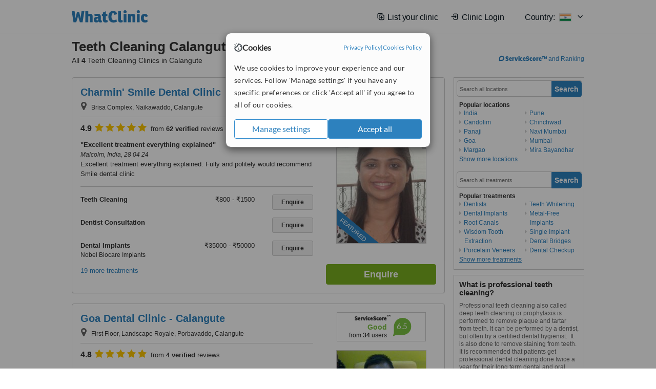

--- FILE ---
content_type: text/html; charset=utf-8
request_url: https://www.whatclinic.com/dentists/india/calangute/teeth-cleaning
body_size: 14805
content:
 <!DOCTYPE html> <html prefix="og: http://ogp.me/ns# fb: http://www.facebook.com/2008/fbml" lang="en" xml:lang="en"> <head><title>
	Teeth Cleaning in Calangute, India • Check Prices & Reviews
</title><link rel="image_src" href="/images/general/whatclinic_image.png" /><link rel="canonical" href="https://www.whatclinic.com/dentists/india/calangute/teeth-cleaning" />   <meta name="robots" content="index, follow" /> <script src="https://cdn.whatclinic.com/static/dist/js/16fe5323.js"></script> <script>

  var WCC=WCC||{};
  WCC.Map={APIKey:"AIzaSyDQRq6E1nn3MGVaKN7MI37HDHIQqeH2s7Y"};
  WCC.BuildID = "a462"
  WCC.UATrackingID='UA-1196418-4';
  WCC.GoogleTagManager4ContainerId='GTM-5Z7BCDP';
  
  WCC.PinterestTrackingID='2613079822334';
  WCC.BingTrackingID='4020155';

  
    
    WCC.track=WCC.track||{};
    WCC.track.pageType='Paid Search Treatment';
    WCC.track.classification='1:3:1:3';
    
    WCC.track.eComSource='91-2-140-11495-384-0';
    WCC.track.product='lowvalue-core';
    WCC.track.extraParams='&product=lowvalue-core&pagecontent=1-3-1-3';

  
    
</script><link href="https://cdn.whatclinic.com/favicon.ico" rel="shortcut icon" type="image/x-icon" /> <link href="https://cdn.whatclinic.com/apple-touch-icon.png" rel="apple-touch-icon" /> <meta name="twitter:card" content="summary"/> <meta name="viewport" content="width=device-width, initial-scale=1"> <meta name="twitter:site" content="@WhatClinic"/> <meta name="twitter:title" content="Teeth Cleaning in Calangute, India • Check Prices & Reviews"/> <link rel="stylesheet" type="text/css" href="https://cdn.whatclinic.com/static/dist/css/cf054de9.css" /><link rel="preload" href="/css/bootstrap.min.css" as="style"> <link rel="preload" href="/static/latest/vendor/font-awesome-4.4.0/css/font-awesome.min.css" as="style"> <link rel="preconnect" href="https://www.google-analytics.com"> <link rel="preconnect" href="https://connect.facebook.net"> <link rel="preconnect" href="https://p.typekit.net"> <link rel="preconnect" href="https://www.facebook.com"> <link rel="preconnect" href="https://ct.pinterest.com"> <link rel="preload" href="https://use.typekit.net/qhi0iya.css" as="style"/> <link rel="stylesheet" href="https://use.typekit.net/qhi0iya.css"/> <meta property='fb:admins' content='587106975'/>  
                    <meta property='fb:app_id' content='249089818436208'/> 
                    <meta property='og:type' content='website'/>
                    <meta property='og:locale' content='en_GB' />
                    <meta property='og:site_name' content='WhatClinic.com' />
                    <meta property='og:url' content='https://www.whatclinic.com/dentists/india/calangute/teeth-cleaning' />
                    <meta property='og:image' content='https://cdn.whatclinic.com/static/latest/images/logo/facebook_thumbnail_small.jpg' /> <meta name="title" content="Teeth Cleaning in Calangute, India • Check Prices &amp; Reviews" /><meta content="Teeth Cleaning in Calangute, India • Check Prices &amp; Reviews" property="og:title" /><meta name="description" content="Teeth Cleaning prices from ₹498 - Enquire for a fast quote ★ Choose from 4 Teeth Cleaning Clinics in Calangute with 66 verified patient reviews." /><meta content="Teeth Cleaning prices from ₹498 - Enquire for a fast quote ★ Choose from 4 Teeth Cleaning Clinics in Calangute with 66 verified patient reviews." property="og:description" /><meta name="twitter:description" content="Teeth Cleaning prices from ₹498 - Enquire for a fast quote ★ Choose from 4 Teeth Cleaning Clinics in Calangute with 66 verified patient reviews." />   </head> <body id="ctl00_ctl00_body" class=" ">  <link rel="stylesheet" href="https://cdn.jsdelivr.net/npm/@tabler/icons-webfont@3.35/dist/tabler-icons.min.css"/>  <div id="cookiesPopup" style="display: none"> <div class="modal-content"> <div id="cookiesInfo" class="cookies-container"> <div class="cookies-header"> <div class="cookies-title"> <img class="cookies-title-icon" src="https://assets-global.website-files.com/60d5b414a72594e0e4692683/62c4143781f8ed4973510582_icon-cookie.svg" loading="lazy" alt=""> <div class="cookies-title-text">Cookies</div> </div> <div class="cookies-policies"> <a href="/privacy-policy?disableCookieConsentPopup=true" rel="nofollow" target="_blank"target="_blank"> Privacy Policy </a> | <a href="/cookies-policy?disableCookieConsentPopup=true" rel="nofollow" target="_blank"> Cookies Policy </a> </div> </div> <div class="cookies-content"> <span>We use cookies to improve your experience and our services. Follow 'Manage settings' if you have any specific preferences or click 'Accept all' if you agree to all of our cookies.</span> </div> <div class="cookies-buttons"> <button class="btn btn-secondary" type="button" onclick="cookiesSeeMore()">Manage settings</button> <button class="btn btn-cookies-consent-submit btn-primary" type="button" onclick="cookiesAcceptAll()">Accept all</button> </div> </div> <div id="cookiesSeeMore" class="cookies-container" style="display: none"> <div class="cookies-header"> <div class="cookies-title"> <img class="cookies-title-icon" src="https://assets-global.website-files.com/60d5b414a72594e0e4692683/62c4143781f8ed4973510582_icon-cookie.svg" loading="lazy" alt=""> <div class="cookies-title-text">Cookie settings</div> </div> <div class="cookies-policies"> <a href="/privacy-policy?disableCookieConsentPopup=true" rel="nofollow" target="_blank"target="_blank"> Privacy Policy </a> | <a href="/cookies-policy?disableCookieConsentPopup=true" rel="nofollow" target="_blank"> Cookies Policy </a> </div> </div> <div class="cookies-content"> <span>Please select the cookies that you accept:</span> <div class="cookie-type-container"> <div class="toggle" disabled> <label class="toggle-label" for="toggleEssentialCookies">Essential cookies</label> <input disabled checked type="checkbox" id="toggleEssentialCookies"/><label class="toggle-checkbox" for="toggleEssentialCookies"></label> </div> <label for="toggleEssentialCookies" class="cookie-type-description">They are necessary to run our site.</label> </div> <div class="cookie-type-container"> <div class="toggle"> <label class="toggle-label" for="toggleFunctionalityCookies">Functional cookies</label> <input type="checkbox" id="toggleFunctionalityCookies"/><label class="toggle-checkbox" for="toggleFunctionalityCookies"></label> </div> <label for="toggleFunctionalityCookies" class="cookie-type-description">They are used to enhance user experience by providing additional features.</label> </div> <div class="cookie-type-container"> <div class="toggle"> <label class="toggle-label" for="toggleMarketingCookies">Analytics & Marketing cookies</label> <input type="checkbox" id="toggleMarketingCookies"/><label class="toggle-checkbox" for="toggleMarketingCookies"></label> </div> <label for="toggleMarketingCookies" class="cookie-type-description">They allow us to monitor and optimise our site and deliver a better ad experience.</label> </div> <div class="cookie-type-container"> <div class="toggle"> <label class="toggle-label" for="toggleAdPersonalisationCookies">Ad Personalisation cookies</label> <input type="checkbox" id="toggleAdPersonalisationCookies"/><label class="toggle-checkbox" for="toggleAdPersonalisationCookies"></label> </div> <label for="toggleAdPersonalisationCookies" class="cookie-type-description">They allow us to personalize user experience online and display better-targeted ads.</label> </div> </div> <div class="cookies-buttons"> <button class="btn btn-cookies-consent-submit btn-secondary" type="button" onclick="cookiesAcceptAll()">Accept all</button> <button class="btn btn-cookies-consent-submit btn-primary" type="button" onclick="cookiesConfirmSelected()">Save preferences</button> </div> </div> </div> </div> <header data-role="none" class="navbar navbar-static-top desktop"> <div data-role="none" class="container" role="navigation"> <div class="navbar-container">  <a class="navbar-brand"  href="/" onclick="WCC.trackGeneralClick('PageHeaderNavHome')" > <img class="logo" title="WhatClinic" src="/static/latest/images/logo/whatclinic-logo.svg" alt="WhatClinic logo"/> </a>  <button data-role="none" type="button" class="navbar-toggle" data-toggle="collapse" data-target=".navbar-collapse" onclick="WCC.trackEvent('ExpandableContent','TopLeftMenu','Mobile')"> <span class="sr-only">Toggle navigation</span> <i class="ti ti-menu show"></i> <i class="ti ti-x close"></i> </button>  </div> <div class="navbar-collapse collapse navbar-right"> <ul class="nav navbar-nav"> <li><a class="navbar-text link link-with-icon" onclick="WCC.go('/sign-up/newclinic.aspx','Signup','1S', 'Header-internal')"><i class="ti ti-copy-plus"></i>List your clinic</a></li> <li><a class="navbar-text link link-with-icon" onclick="WCC.go('/accountmanagement/login.aspx')"><i class="ti ti-login-2"></i>Clinic Login</a></li> <li class="dropdown nocss-country-selector link-country-selector" data-current-language="en-gb"> <a href="#" class="navbar-text dropdown-toggle country-selector-menu" data-toggle="dropdown"> <span>Country: </span> <img src="https://cdn.whatclinic.com/static/latest/images/countries/flags/medium/in.png" alt="country flag"/> <i class="ti ti-chevron-down"></i> </a> <ul class="dropdown-menu country-selector-list" role="menu"> </ul> </li> </ul> </div> </div> </header> <form method="post" action="./browseproviders.aspx?cid=91&amp;rid=2&amp;dcid=140&amp;pid=384&amp;location=11495" id="aspnetForm">
<div class="aspNetHidden">
<input type="hidden" name="__VIEWSTATE" id="__VIEWSTATE" value="/5xhddCy5Iin0BntqSBJYC+346ee9Sj9RFQosqQ7BEGfb7wEEMULEQRy8zes6ERwUbAXjRXuSg8RuIvV3CIvbxukmdvA4utungXQVe07O2uc9Eh8" />
</div>


<script type="text/javascript">
//<![CDATA[
var wccLocalisationText = wccLocalisationText || {}; wccLocalisationText.searchFilter = wccLocalisationText.searchFilter || {}; wccLocalisationText.searchFilter.alertPleaseSpecifyTreatment = "Please enter a treatment or specialisation or clinic name you want to find."; wccLocalisationText.searchFilter.alertSpecifyLocation = "Please specify a location or country to search in"; wccLocalisationText.searchFilter.labelForStaffSearch = "Search for staff or clinic -"; wccLocalisationText.searchFilter.linkShowMoreLocations = "Show more locations"; wccLocalisationText.searchFilter.linkShowMoreTreatments = "Show more treatments"; wccLocalisationText.searchFilter.screenLoadingMessageSearching = "Searching..."; var wccLocalisationText = wccLocalisationText || {}; wccLocalisationText.providersList = wccLocalisationText.providersList || {}; wccLocalisationText.providersList.linkReadMore = "read more"; var wccLocalisationText = wccLocalisationText || {}; wccLocalisationText.globalFunctions = wccLocalisationText.globalFunctions || {}; wccLocalisationText.globalFunctions.screenLoadingMessageUpdatingResults = "Updating results..."; var wccLocalisationText = wccLocalisationText || {}; wccLocalisationText.navMap = wccLocalisationText.navMap || {}; wccLocalisationText.navMap.buttonEnquire = "Enquire"; wccLocalisationText.navMap.linkHardReviewsUrl = "/reviews"; var wccLocalisationText = wccLocalisationText || {}; wccLocalisationText.search = wccLocalisationText.search || {}; wccLocalisationText.search.contentTurnMobileDeviceForBetterView = "Turn your device sideways <br/>for a better view"; wccLocalisationText.search.linkReadMore = "Read More"; var wccLocalisationText = wccLocalisationText || {}; wccLocalisationText.thickbox = wccLocalisationText.thickbox || {}; wccLocalisationText.thickbox.popupCloseContent = "or Esc Key"; wccLocalisationText.thickbox.popupCloseTitle = "Close"; var strQueryString = "cid=91&rid=2&dcid=140&pid=384&location=11495&page=0";var wcGoogleMapLanguage = "";var wccLocalisationText = wccLocalisationText || {}; wccLocalisationText.sharedControlsHeader = wccLocalisationText.sharedControlsHeader || {}; wccLocalisationText.sharedControlsHeader.linkLogout = "Clear your session data"; wccLocalisationText.sharedControlsHeader.linkYourAccount = "Your Account"; var wccLocalisationText = wccLocalisationText || {}; wccLocalisationText.searchFilter = wccLocalisationText.searchFilter || {}; wccLocalisationText.searchFilter.alertPleaseSpecifyTreatment = "Please enter a treatment or specialisation or clinic name you want to find."; wccLocalisationText.searchFilter.alertSpecifyLocation = "Please specify a location or country to search in"; wccLocalisationText.searchFilter.labelForStaffSearch = "Search for staff or clinic -"; wccLocalisationText.searchFilter.linkShowMoreLocations = "Show more locations"; wccLocalisationText.searchFilter.linkShowMoreTreatments = "Show more treatments"; wccLocalisationText.searchFilter.screenLoadingMessageSearching = "Searching..."; var wccLocalisationText = wccLocalisationText || {}; wccLocalisationText.searchMobile = wccLocalisationText.searchMobile || {}; wccLocalisationText.searchMobile.hide = "hide"; wccLocalisationText.searchMobile.readMore = "read more"; //]]>
</script>

<div class="aspNetHidden">

	<input type="hidden" name="__VIEWSTATEGENERATOR" id="__VIEWSTATEGENERATOR" value="38DFEBA2" />
</div> <div id="container"> <div id="content" >  <div class="cache_time" style="display: none;"> Page cached at 2026/01/20 09:37:44 </div>  <div class="Header_providers_list"> <h1 id="ctl00_ctl00_PageContent_h1Text" class="" property="name">Teeth Cleaning Calangute</h1> <h2 id="ctl00_ctl00_PageContent_h2Text" class="" property="description">All <b>4</b> Teeth Cleaning Clinics in Calangute</h2>  </div> <div id="ctl00_ctl00_PageContent_adsDiv" class="Providers_overview_ads">
	  <a href="/popuprankings.aspx?&TB_iframe=true&height=600&width=800&showhead=true" rel="nofollow" class="thickbox nocss-ranking-popup" onclick=" WCC.trackGeneralClick('HowWeRank'); "><div class='service-score-text-logo'><span class='icon-bubble'></span><span class='text-logo-title'> ServiceScore™</span></div> and Ranking</a>  <div class="cache_time">Filters cached at 2026/01/20 09:37:44</div> <div class="NavBar">  <div id="navFilterLocation"> <div class="search_input_border"> <input type="button" value="Search" onclick="wcc_LocationSearch()" title="Search"/> <input type="text" id="country_inputbox" placeholder="Search all locations" name="country" maxlength="100" autocomplete="off" data-default="Search all locations" title="Location: Search all locations"/><input type="hidden" id="country_hidden" name="country_ID" data-ori="india/calangute" value="india/calangute"/> </div> <div class="linklist"> <h5>Popular locations</h5> <div><a title="Dentists in India" href="/dentists/india/teeth-cleaning" ><span class="fa fa-caret-right"></span>India</a><a title="Dentists in Candolim" href="/dentists/india/candolim/teeth-cleaning" ><span class="fa fa-caret-right"></span>Candolim</a><a title="Dentists in Panaji" href="/dentists/india/panaji/teeth-cleaning" ><span class="fa fa-caret-right"></span>Panaji</a><a title="Dentists in Goa" href="/dentists/india/goa/teeth-cleaning" ><span class="fa fa-caret-right"></span>Goa</a><a title="Dentists in Margao" href="/dentists/india/margao/teeth-cleaning" ><span class="fa fa-caret-right"></span>Margao</a><a title="Dentists in Pune" href="/dentists/india/pune/teeth-cleaning" ><span class="fa fa-caret-right"></span>Pune</a><a title="Dentists in Chinchwad" href="/dentists/india/chinchwad/teeth-cleaning" ><span class="fa fa-caret-right"></span>Chinchwad</a><a title="Dentists in Navi Mumbai" href="/dentists/india/navi-mumbai/teeth-cleaning" ><span class="fa fa-caret-right"></span>Navi Mumbai</a><a title="Dentists in Mumbai" href="/dentists/india/mumbai/teeth-cleaning" ><span class="fa fa-caret-right"></span>Mumbai</a><a title="Dentists in Mira Bayandhar" href="/dentists/india/mira-bayandhar/teeth-cleaning" ><span class="fa fa-caret-right"></span>Mira Bayandhar</a><a title="Dentists in Maharashtra" href="/dentists/india/maharashtra/teeth-cleaning" ><span class="fa fa-caret-right"></span>Maharashtra</a><a title="Dentists in Nashik" href="/dentists/india/nashik/teeth-cleaning" ><span class="fa fa-caret-right"></span>Nashik</a><a title="Dentists in Bangalore" href="/dentists/india/bangalore/teeth-cleaning" ><span class="fa fa-caret-right"></span>Bangalore</a><a title="Dentists in Calicut" href="/dentists/india/calicut/teeth-cleaning" ><span class="fa fa-caret-right"></span>Calicut</a><a title="Dentists in Hyderabad" href="/dentists/india/hyderabad/teeth-cleaning" ><span class="fa fa-caret-right"></span>Hyderabad</a><a title="Dentists in Secunderabad" href="/dentists/india/secunderabad/teeth-cleaning" ><span class="fa fa-caret-right"></span>Secunderabad</a><a title="Dentists in Coimbatore" href="/dentists/india/coimbatore/teeth-cleaning" ><span class="fa fa-caret-right"></span>Coimbatore</a><a title="Dentists in Kerala" href="/dentists/india/kerala/teeth-cleaning" ><span class="fa fa-caret-right"></span>Kerala</a><a title="Dentists in Surat" href="/dentists/india/surat/teeth-cleaning" ><span class="fa fa-caret-right"></span>Surat</a><a title="Dentists in Kochi" href="/dentists/india/kochi/teeth-cleaning" ><span class="fa fa-caret-right"></span>Kochi</a><a title="Dentists in Tamil Nadu" href="/dentists/india/tamil-nadu/teeth-cleaning" ><span class="fa fa-caret-right"></span>Tamil Nadu</a><a title="Dentists in Chennai" href="/dentists/india/chennai/teeth-cleaning" ><span class="fa fa-caret-right"></span>Chennai</a><a title="Dentists in Vadodara" href="/dentists/india/vadodara/teeth-cleaning" ><span class="fa fa-caret-right"></span>Vadodara</a><a title="Dentists in Madurai" href="/dentists/india/madurai/teeth-cleaning" ><span class="fa fa-caret-right"></span>Madurai</a><a title="Dentists in Thanjavur" href="/dentists/india/thanjavur/teeth-cleaning" ><span class="fa fa-caret-right"></span>Thanjavur</a><a title="Dentists in Gujarat" href="/dentists/india/gujarat/teeth-cleaning" ><span class="fa fa-caret-right"></span>Gujarat</a><a title="Dentists in Rajkot" href="/dentists/india/rajkot/teeth-cleaning" ><span class="fa fa-caret-right"></span>Rajkot</a><a title="Dentists in Indore" href="/dentists/india/indore/teeth-cleaning" ><span class="fa fa-caret-right"></span>Indore</a><a title="Dentists in Nagpur" href="/dentists/india/nagpur/teeth-cleaning" ><span class="fa fa-caret-right"></span>Nagpur</a><a title="Dentists in Ahemdabad" href="/dentists/india/ahemdabad/teeth-cleaning" ><span class="fa fa-caret-right"></span>Ahemdabad</a><a title="Dentists in Ahmedabad" href="/dentists/india/ahmedabad/teeth-cleaning" ><span class="fa fa-caret-right"></span>Ahmedabad</a><a title="Dentists in Trivandrum" href="/dentists/india/trivandrum/teeth-cleaning" ><span class="fa fa-caret-right"></span>Trivandrum</a><a title="Dentists in Jamnagar" href="/dentists/india/jamnagar/teeth-cleaning" ><span class="fa fa-caret-right"></span>Jamnagar</a><a title="Dentists in Bhopal" href="/dentists/india/bhopal/teeth-cleaning" ><span class="fa fa-caret-right"></span>Bhopal</a><a title="Dentists in Raipur" href="/dentists/india/raipur/teeth-cleaning" ><span class="fa fa-caret-right"></span>Raipur</a><a title="Dentists in Jaipur" href="/dentists/india/jaipur/teeth-cleaning" ><span class="fa fa-caret-right"></span>Jaipur</a><a title="Dentists in Agra" href="/dentists/india/agra/teeth-cleaning" ><span class="fa fa-caret-right"></span>Agra</a><a title="Dentists in Bhubaneshwar" href="/dentists/india/bhubaneshwar/teeth-cleaning" ><span class="fa fa-caret-right"></span>Bhubaneshwar</a><a title="Dentists in Allahabad" href="/dentists/india/allahabad/teeth-cleaning" ><span class="fa fa-caret-right"></span>Allahabad</a><a title="Dentists in Varanasi" href="/dentists/india/varanasi/teeth-cleaning" ><span class="fa fa-caret-right"></span>Varanasi</a><a title="Dentists in Lucknow" href="/dentists/india/lucknow/teeth-cleaning" ><span class="fa fa-caret-right"></span>Lucknow</a><a title="Dentists in Gurgaon" href="/dentists/india/gurgaon/teeth-cleaning" ><span class="fa fa-caret-right"></span>Gurgaon</a><a title="Dentists in Faridabad" href="/dentists/india/faridabad/teeth-cleaning" ><span class="fa fa-caret-right"></span>Faridabad</a><a title="Dentists in Greater Noida" href="/dentists/india/greater-noida/teeth-cleaning" ><span class="fa fa-caret-right"></span>Greater Noida</a><a title="Dentists in Ranchi" href="/dentists/india/ranchi/teeth-cleaning" ><span class="fa fa-caret-right"></span>Ranchi</a><a title="Dentists in Noida" href="/dentists/india/noida/teeth-cleaning" ><span class="fa fa-caret-right"></span>Noida</a><a title="Dentists in New Delhi" href="/dentists/india/new-delhi/teeth-cleaning" ><span class="fa fa-caret-right"></span>New Delhi</a><a title="Dentists in Ghaziabad" href="/dentists/india/ghaziabad/teeth-cleaning" ><span class="fa fa-caret-right"></span>Ghaziabad</a><a title="Dentists in Hisar" href="/dentists/india/hisar/teeth-cleaning" ><span class="fa fa-caret-right"></span>Hisar</a><a title="Dentists in Patna" href="/dentists/india/patna/teeth-cleaning" ><span class="fa fa-caret-right"></span>Patna</a><a title="Dentists in Bihar" href="/dentists/india/bihar/teeth-cleaning" ><span class="fa fa-caret-right"></span>Bihar</a><a title="Dentists in Mohali" href="/dentists/india/mohali/teeth-cleaning" ><span class="fa fa-caret-right"></span>Mohali</a><a title="Dentists in Punjab" href="/dentists/india/punjab/teeth-cleaning" ><span class="fa fa-caret-right"></span>Punjab</a><a title="Dentists in Panchkula" href="/dentists/india/panchkula/teeth-cleaning" ><span class="fa fa-caret-right"></span>Panchkula</a><a title="Dentists in Chandigarh" href="/dentists/india/chandigarh/teeth-cleaning" ><span class="fa fa-caret-right"></span>Chandigarh</a><a title="Dentists in Sonarpur" href="/dentists/india/sonarpur/teeth-cleaning" ><span class="fa fa-caret-right"></span>Sonarpur</a><a title="Dentists in Kolkata" href="/dentists/india/kolkata/teeth-cleaning" ><span class="fa fa-caret-right"></span>Kolkata</a><a title="Dentists in Ludhiana" href="/dentists/india/ludhiana/teeth-cleaning" ><span class="fa fa-caret-right"></span>Ludhiana</a></div> </div> </div> <div id="navFilterTreatment"> <h4 class="refine">Looking for a different clinic?</h4> <div class="search_input_border"> <input type="button" value="Search" onclick="wcc_TreatmentSearch()" title="Search"/> <input type="text" id="treatment_inputbox" placeholder="Search all treatments" name="treatment" maxlength="100" autocomplete="off" data-default="Search all treatments" title="Treatment: Search all treatments"/><input type="hidden" id="treatment_hidden" name="treatment_ID" data-ori="dentists|teeth-cleaning" value="dentists|teeth-cleaning"/> </div> <div class="linklist"> <h5>Popular treatments</h5><div><a title="Show all clinic types in Calangute" href="/dentists/india/calangute" ><span class="fa fa-caret-right"></span>Dentists</a><a title="Dental Implants in Calangute" href="/dentists/india/calangute/implants" ><span class="fa fa-caret-right"></span>Dental Implants</a><a title="Root Canals in Calangute" href="/dentists/india/calangute/root-canals" ><span class="fa fa-caret-right"></span>Root Canals</a><a title="Wisdom Tooth Extraction in Calangute" href="/dentists/india/calangute/wisdom-teeth-extraction" ><span class="fa fa-caret-right"></span>Wisdom Tooth Extraction</a><a title="Porcelain Veneers in Calangute" href="/dentists/india/calangute/porcelain-veneers" ><span class="fa fa-caret-right"></span>Porcelain Veneers</a><a title="Teeth Whitening in Calangute" href="/dentists/india/calangute/teeth-whitening" ><span class="fa fa-caret-right"></span>Teeth Whitening</a><a title="Metal-Free Implants in Calangute" href="/dentists/india/calangute/metal-free-implants" ><span class="fa fa-caret-right"></span>Metal-Free Implants</a><a title="Single Implant in Calangute" href="/dentists/india/calangute/single-implant" ><span class="fa fa-caret-right"></span>Single Implant</a><a title="Dental Bridges in Calangute" href="/dentists/india/calangute/dental-bridges" ><span class="fa fa-caret-right"></span>Dental Bridges</a><a title="Dental Checkup in Calangute" href="/dentists/india/calangute/dental-checkup" ><span class="fa fa-caret-right"></span>Dental Checkup</a><a title="Full Dentures in Calangute" href="/dentists/india/calangute/full-dentures" ><span class="fa fa-caret-right"></span>Full Dentures</a><a title="Periodontist Consultation in Calangute" href="/dentists/india/calangute/periodontists" ><span class="fa fa-caret-right"></span>Periodontist Consultation</a><a title="Family Dentist Consultation in Calangute" href="/dentists/india/calangute/family-dentists" ><span class="fa fa-caret-right"></span>Family Dentist Consultation</a><a title="Overdentures in Calangute" href="/dentists/india/calangute/overdentures" ><span class="fa fa-caret-right"></span>Overdentures</a><a title="PFM Crown in Calangute" href="/dentists/india/calangute/pfm-crown" ><span class="fa fa-caret-right"></span>PFM Crown</a><a title="PFM Bridge in Calangute" href="/dentists/india/calangute/pfm-bridge" ><span class="fa fa-caret-right"></span>PFM Bridge</a><a title="Treatment of Dental Abscess in Calangute" href="/dentists/india/calangute/cyst-tumor-removal" ><span class="fa fa-caret-right"></span>Treatment of Dental Abscess</a><a title="Incisor Root Canal in Calangute" href="/dentists/india/calangute/incisor-root-canal" ><span class="fa fa-caret-right"></span>Incisor Root Canal</a><a title="Temporary Filling in Calangute" href="/dentists/india/calangute/temporary-filling" ><span class="fa fa-caret-right"></span>Temporary Filling</a><a title="Temporary Crown in Calangute" href="/dentists/india/calangute/temporary-crown" ><span class="fa fa-caret-right"></span>Temporary Crown</a><a title="Resin Crown in Calangute" href="/dentists/india/calangute/resin-crown" ><span class="fa fa-caret-right"></span>Resin Crown</a><a title="Composite Veneers in Calangute" href="/dentists/india/calangute/composite-veneers" ><span class="fa fa-caret-right"></span>Composite Veneers</a><a title="Surgical Extractions in Calangute" href="/dentists/india/calangute/surgical-extractions" ><span class="fa fa-caret-right"></span>Surgical Extractions</a><a title="Acrylic Dentures in Calangute" href="/dentists/india/calangute/acrylic-dentures" ><span class="fa fa-caret-right"></span>Acrylic Dentures</a><a title="Scaling and Root Planing in Calangute" href="/dentists/india/calangute/scaling-root-planing" ><span class="fa fa-caret-right"></span>Scaling and Root Planing</a><a title="Gingivitis Treatment in Calangute" href="/dentists/india/calangute/gingivitis" ><span class="fa fa-caret-right"></span>Gingivitis Treatment</a><a title="Porcelain Bridge in Calangute" href="/dentists/india/calangute/porcelain-bridge" ><span class="fa fa-caret-right"></span>Porcelain Bridge</a><a title="Dentures in Calangute" href="/dentists/india/calangute/dentures" ><span class="fa fa-caret-right"></span>Dentures</a><a title="Fillings in Calangute" href="/dentists/india/calangute/fillings" ><span class="fa fa-caret-right"></span>Fillings</a><a title="Immediate Implant Placement in Calangute" href="/dentists/india/calangute/immediate-implant" ><span class="fa fa-caret-right"></span>Immediate Implant Placement</a><a title="Extractions in Calangute" href="/dentists/india/calangute/extractions" ><span class="fa fa-caret-right"></span>Extractions</a><a title="Dental Crowns in Calangute" href="/dentists/india/calangute/dental-crowns" ><span class="fa fa-caret-right"></span>Dental Crowns</a><a title="Laser Teeth Whitening in Calangute" href="/dentists/india/calangute/laser-teeth-whitening" ><span class="fa fa-caret-right"></span>Laser Teeth Whitening</a><a title="Ultrasonic Scaling in Calangute" href="/dentists/india/calangute/ultrasonic-scaling" ><span class="fa fa-caret-right"></span>Ultrasonic Scaling</a><a title="Tooth Jewellery in Calangute" href="/dentists/india/calangute/tooth-jewellery" ><span class="fa fa-caret-right"></span>Tooth Jewellery</a><a title="Immediate Dentures in Calangute" href="/dentists/india/calangute/immediate-dentures" ><span class="fa fa-caret-right"></span>Immediate Dentures</a><a title="Dentures Adjustment in Calangute" href="/dentists/india/calangute/dentures-adjustment" ><span class="fa fa-caret-right"></span>Dentures Adjustment</a><a title="Implant Bridge in Calangute" href="/dentists/india/calangute/implant-bridge" ><span class="fa fa-caret-right"></span>Implant Bridge</a><a title="Home Whitening Kits in Calangute" href="/dentists/india/calangute/home-bleaching-kit" ><span class="fa fa-caret-right"></span>Home Whitening Kits</a><a title="Root Filling in Calangute" href="/dentists/india/calangute/root-filling" ><span class="fa fa-caret-right"></span>Root Filling</a><a title="Restoration of Implants in Calangute" href="/dentists/india/calangute/restoration-implants" ><span class="fa fa-caret-right"></span>Restoration of Implants</a><a title="Implant Dentist Consultation in Calangute" href="/dentists/india/calangute/implant-dentists" ><span class="fa fa-caret-right"></span>Implant Dentist Consultation</a><a title="Denturist Consultation in Calangute" href="/dentists/india/calangute/denturists" ><span class="fa fa-caret-right"></span>Denturist Consultation</a><a title="Restorative Dentist Consultation in Calangute" href="/dentists/india/calangute/restorative-dentists" ><span class="fa fa-caret-right"></span>Restorative Dentist Consultation</a><a title="Endodontist Consultation in Calangute" href="/dentists/india/calangute/endodontists" ><span class="fa fa-caret-right"></span>Endodontist Consultation</a><a title="Cosmetic Dentist Consultation in Calangute" href="/dentists/india/calangute/cosmetic-dentists" ><span class="fa fa-caret-right"></span>Cosmetic Dentist Consultation</a><a title="Flexible Partial Dentures in Calangute" href="/dentists/india/calangute/flexible-partial-dentures" ><span class="fa fa-caret-right"></span>Flexible Partial Dentures</a><a title="White Filling in Calangute" href="/dentists/india/calangute/white-filling" ><span class="fa fa-caret-right"></span>White Filling</a><a title="CAD/CAM Dental Restorations in Calangute" href="/dentists/india/calangute/cad-cam-dental-restorations" ><span class="fa fa-caret-right"></span>CAD/CAM Dental Restorations</a><a title="Permanent Crown in Calangute" href="/dentists/india/calangute/permanent-crown" ><span class="fa fa-caret-right"></span>Permanent Crown</a><a title="Zirconia Crown in Calangute" href="/dentists/india/calangute/zirconia-crown" ><span class="fa fa-caret-right"></span>Zirconia Crown</a><a title="Removable Partial Dentures in Calangute" href="/dentists/india/calangute/removable-partial-dentures" ><span class="fa fa-caret-right"></span>Removable Partial Dentures</a><a title="Gold Crown in Calangute" href="/dentists/india/calangute/gold-crown" ><span class="fa fa-caret-right"></span>Gold Crown</a><a title="Mini Implants in Calangute" href="/dentists/india/calangute/mini-implants" ><span class="fa fa-caret-right"></span>Mini Implants</a><a title="Veneers in Calangute" href="/dentists/india/calangute/veneers" ><span class="fa fa-caret-right"></span>Veneers</a><a title="Zoom! Teeth Whitening in Calangute" href="/dentists/india/calangute/zoom-teeth-whitening" ><span class="fa fa-caret-right"></span>Zoom! Teeth Whitening</a><a title="Porcelain Crown in Calangute" href="/dentists/india/calangute/porcelain-crown" ><span class="fa fa-caret-right"></span>Porcelain Crown</a><a title="Gum Surgery in Calangute" href="/dentists/india/calangute/gum-surgery" ><span class="fa fa-caret-right"></span>Gum Surgery</a><a title="Glass Ionomer Filling in Calangute" href="/dentists/india/calangute/glass-ionomer-filling" ><span class="fa fa-caret-right"></span>Glass Ionomer Filling</a></div> </div> </div> </div>   <div id="providersOverviewHolder">  <div id="SeoTreatmentText" class="providers_overview_section text_section_panel"> <h4>What is professional teeth cleaning?</h4>
<p>Professional teeth cleaning also called deep teeth cleaning or prophylaxis is performed to remove plaque and tartar from teeth. It can be performed by a dentist, but often by a certified dental hygienist. &nbsp;It is also done to remove staining from teeth. It is recommended that patients get professional dental cleaning done twice a year for their long term dental and oral health. Professional dental cleaning takes from 30 to 90 minutes, depending on the amount of work that needs to be done.</p>
<h4>Is professional teeth cleaning painful?</h4>
<p>Patients may experience pain and sensitivity during the teeth cleaning procedure. Hygienists may numb the gums of the patient before cleaning to make the procedure pain free. &nbsp;</p>
<h4>What is the recovery time after having teeth professionally cleaned?</h4>
<p>Patients who experience pain, sensitivity or bleeding after professional teeth cleaning usually recover within a few days.</p>
<h4>What are the types of professional teeth cleaning procedures?</h4>
<p>The types of professional dental cleaning include general dental cleaning, scaling and polishing, air abrasion, cleaning using ultrasonic scalers and laser assisted dental cleaning.</p>
<h4>What care is required after professional teeth cleaning?</h4>
<p>Patients should take any medications prescribed by the dentist correctly. They should rinse their mouths with warm salt water after every meal for at least two weeks. They should be wary of hard food or food that may stick between teeth. If they experience sensitivity, they should not eat or drink very hot or very cold food till the sensitivity abates.</p> </div>  <div id="seoContentText" class="providers_overview_section text_section_panel"> <p>We have all the information you need about public and private dental clinics that provide teeth cleaning in Calangute. Compare all the dentists and contact the teeth cleaning clinic in Calangute that's right for you.</p><p>Teeth Cleaning prices from ₹498 - Enquire for a fast quote ★ Choose from 4 Teeth Cleaning Clinics in Calangute with 66 verified patient reviews.</p> </div> </div>     
</div> <div id="maincontent" data-pagetype="Search">  <div id="list_view"> <script src="https://cdn.whatclinic.com/static/dist/js/ba7d72a6.js"></script> <script>
    $('[data-toggle="tooltip"]').tooltip();
</script> <div id="providers_list">        <div class="search-listing panel panel-default" resource="/dentists/india/calangute/charmin-smile-dental-clinic" about="https://www.whatclinic.com/dentists/india/calangute/charmin-smile-dental-clinic" data-clinic-id="116236" data-clinic-info="cid=91&rid=2&dcid=140&pid=384&location=11495&sids=104098&clinicid=116236&rpos=1" data-online-bookings="False"> <div class="panel-body"> <div class="right-column pull-right"> <div class="quality-score-container"> <div class="quality-score-result-panel quality-score-result-hasQS">  <div class="service-score-control  border align-center quality-score" data-toggle="tooltip" data-html="true" title="<div class='service-score-text-logo'><span class='icon-bubble'></span> ServiceScore™</div> is a WhatClinic original rating of customer service based on interaction data between users and clinics on our site, including response times and patient feedback. It is a different score than review rating." data-placement="bottom"> <div class="service-score-text">  <div class="service-score-title"> <span>ServiceScore</span> <span class="trademark">&trade;</span> </div>  <div class="service-score-name very-good"> Outstanding </div>  <div class="service-score-users"> from <strong>393</strong> users</div>  </div> <div class="service-score-bubble"> <div class="bubble very-good"> <span class="service-score-value">9.5</span> </div> </div> </div>  </div> </div> <div class="clinic-image"> <img alt="Charmin Smile Dental Clinic - Dental Clinic in India" title="Charmin Smile Dental Clinic - Dental Clinic in India"  src="https://cdn.whatclinic.com/thumbnails/cf00ea5cafb0f541/img20140825wa0002.jpg?width=174&height=232&background-color=0xffffff&operation=pad&float-x=0.5&float-y=0.5&rotate=0&crop_x=0.1353333&crop_y=0.115&crop_w=0.422&crop_h=0.422&hmac=a4e2155588931d9055011e8376e161211ea4f879" onclick="WCC.go('/dentists/india/calangute/charmin-smile-dental-clinic','SearchPageExit','BrochureView', 'Paid Search Treatment ClinicPic',1)"/><noscript><img alt="Charmin Smile Dental Clinic - Dental Clinic in India" src="https://cdn.whatclinic.com/thumbnails/cf00ea5cafb0f541/img20140825wa0002.jpg?width=174&height=232&background-color=0xffffff&operation=pad&float-x=0.5&float-y=0.5&rotate=0&crop_x=0.1353333&crop_y=0.115&crop_w=0.422&crop_h=0.422&hmac=a4e2155588931d9055011e8376e161211ea4f879"/></noscript><span class='service_award awarded2024 tooltip' data-tip='WhatClinic Patient Service Award explained. The Award for providing excellent patient experience and high-quality services in 2024. It is based on many patient care and experience factors, such as the quality of interactions with potential and existing patients, as well as their pre- and post-treatment feedback and reviews. It includes data on clinics responding promptly to phone and email enquiries. '></span><span class='featured nocss-featured'><span class='featured-text'>Featured</span></span> </div> <input type="button" onclick="WCC.goConsultForm('cid=91&rid=2&dcid=140&pid=384&location=11495&sids=104098&clinicid=116236&rpos=1&link=1','Paid Search Treatment',1)" class="btn btn-block btn-success" value="Enquire"/> </div> <div class="section title-section rule-bottom"> <h3 title="Charmin' Smile Dental Clinic"> <a class="text-elipse nocss-brochure-link" href="/dentists/india/calangute/charmin-smile-dental-clinic" onclick="WCC.go(this, 'SearchPageExit', 'BrochureView', 'Paid Search Treatment ClinicNameLink',1);">Charmin' Smile Dental Clinic</a> </h3> <span class="address-holder text-elipse">  <span class="address" title="Brisa Complex, Naikawaddo, Calangute"> <span class="fa fa-icon-xl fa-map-marker"></span> Brisa Complex, Naikawaddo, Calangute </span> </span> </div> <div class="section content-section rule-bottom review-content  nocss-content"> <div class="content"> <div class="review-star-text"><strong class="review-rating-value">4.9</strong><span property ="starsRating"> <i class="fa fa-star-yellow fa-star"></i>  <i class="fa fa-star-yellow fa-star"></i>  <i class="fa fa-star-yellow fa-star"></i>  <i class="fa fa-star-yellow fa-star"></i>  <i class="fa fa-star-yellow fa-star"></i> </span> from <strong>62 verified</strong> reviews</div>   <b>Excellent treatment everything explained</b><em>Malcolm, India, 28 04 24</em><p>Excellent treatment everything explained. Fully and politely would recommend Smile dental clinic</p> </div> </div>  <div class="section treatment-section">   <div class="treatment-container " data-id="384"> <span class="title text-elipse pull-left"  onclick="WCC.go('/dentists/india/calangute/charmin-smile-dental-clinic','SearchPageExit','BrochureView','Paid Search Treatment TList 0',1);"> Teeth Cleaning </span> <span class="price-holder pull-left"><span class="price" >₹800</span>&nbsp;<span class='from'>-</span>&nbsp;<span class="price" >₹1500</span></span> <input type="button" class="btn btn-sm btn-treatment-enquire pull-right" value="Enquire"  onclick="return WCC.goConsultForm('cid=91&rid=2&dcid=140&pid=384&location=11495&sids=104098&clinicid=116236&rpos=1&cppid=1217384&link=30','Paid Search Treatment ClinicEnquire 0',1);" />  </div>   <div class="treatment-container " data-id="566"> <span class="title text-elipse pull-left"  onclick="WCC.go('/dentists/india/calangute/charmin-smile-dental-clinic','SearchPageExit','BrochureView','Paid Search Treatment TList 1',1);"> Dentist Consultation </span> <span class="price-holder pull-left">&nbsp;</span> <input type="button" class="btn btn-sm btn-treatment-enquire pull-right" value="Enquire"  onclick="return WCC.goConsultForm('cid=91&rid=2&dcid=140&pid=566&location=11495&sids=104098&clinicid=116236&rpos=1&cppid=4155185&link=30','Paid Search Treatment ClinicEnquire 1',1);" />  </div>   <div class="treatment-container " data-id="105"> <span class="title text-elipse pull-left"  onclick="WCC.go('/dentists/india/calangute/charmin-smile-dental-clinic','SearchPageExit','BrochureView','Paid Search Treatment TList 2',1);"> Dental Implants </span> <span class="price-holder pull-left"><span class="price" >₹35000</span>&nbsp;<span class='from'>-</span>&nbsp;<span class="price" >₹50000</span></span> <input type="button" class="btn btn-sm btn-treatment-enquire pull-right" value="Enquire"  onclick="return WCC.goConsultForm('cid=91&rid=2&dcid=140&pid=105&location=11495&sids=104098&clinicid=116236&rpos=1&cppid=1217380&link=30','Paid Search Treatment ClinicEnquire 2',1);" />  <div class="description text-elipse"> Nobel Biocare Implants </div>  </div>  <span class="pseudoLink nocss-more-treatments">19 more treatments</span> </div>  <meta property="priceRange" content="₹796 - ₹49760" /> </div> </div>       <div class="search-listing panel panel-default" resource="/dentists/india/calangute/goa-dental-clinic-calangute" about="https://www.whatclinic.com/dentists/india/calangute/goa-dental-clinic-calangute" data-clinic-id="102790" data-clinic-info="cid=91&rid=2&dcid=140&pid=384&location=11495&sids=94012&clinicid=102790&rpos=2" data-online-bookings="False"> <div class="panel-body"> <div class="right-column pull-right"> <div class="quality-score-container"> <div class="quality-score-result-panel quality-score-result-hasQS">  <div class="service-score-control  border align-center quality-score" data-toggle="tooltip" data-html="true" title="<div class='service-score-text-logo'><span class='icon-bubble'></span> ServiceScore™</div> is a WhatClinic original rating of customer service based on interaction data between users and clinics on our site, including response times and patient feedback. It is a different score than review rating." data-placement="bottom"> <div class="service-score-text">  <div class="service-score-title"> <span>ServiceScore</span> <span class="trademark">&trade;</span> </div>  <div class="service-score-name good"> Good </div>  <div class="service-score-users"> from <strong>34</strong> users</div>  </div> <div class="service-score-bubble"> <div class="bubble good"> <span class="service-score-value">6.5</span> </div> </div> </div>  </div> </div> <div class="clinic-image"> <img alt="Goa Dental Clinic - Calangute - Dr Toshepu Aomi Dental Surgeon and Implantologist" title="Goa Dental Clinic - Calangute - Dr Toshepu Aomi Dental Surgeon and Implantologist"  src="https://cdn.whatclinic.com/thumbnails/1e15081e18f27a22/03022009035.jpg?width=174&height=232&background-color=0xffffff&operation=pad&float-x=0.5&float-y=0.5&rotate=0&crop_x=0.4401875&crop_y=0.231&crop_w=0.365625&crop_h=0.65&hmac=1877bf3407aba6027b8f9df58de773556ba72e04" onclick="WCC.go('/dentists/india/calangute/goa-dental-clinic-calangute','SearchPageExit','BrochureView', 'Paid Search Treatment ClinicPic',2)"/><noscript><img alt="Goa Dental Clinic - Calangute - Dr Toshepu Aomi Dental Surgeon and Implantologist" src="https://cdn.whatclinic.com/thumbnails/1e15081e18f27a22/03022009035.jpg?width=174&height=232&background-color=0xffffff&operation=pad&float-x=0.5&float-y=0.5&rotate=0&crop_x=0.4401875&crop_y=0.231&crop_w=0.365625&crop_h=0.65&hmac=1877bf3407aba6027b8f9df58de773556ba72e04"/></noscript> </div> <input type="button" onclick="WCC.goConsultForm('cid=91&rid=2&dcid=140&pid=384&location=11495&sids=94012&clinicid=102790&rpos=2&link=1','Paid Search Treatment',2)" class="btn btn-block btn-success" value="Enquire"/> </div> <div class="section title-section rule-bottom"> <h3 title="Goa Dental Clinic - Calangute"> <a class="text-elipse nocss-brochure-link" href="/dentists/india/calangute/goa-dental-clinic-calangute" onclick="WCC.go(this, 'SearchPageExit', 'BrochureView', 'Paid Search Treatment ClinicNameLink',2);">Goa Dental Clinic - Calangute</a> </h3> <span class="address-holder text-elipse">  <span class="address" title="First Floor, Landscape Royale, Porbavaddo, Calangute"> <span class="fa fa-icon-xl fa-map-marker"></span> First Floor, Landscape Royale, Porbavaddo, Calangute </span> </span> </div> <div class="section content-section rule-bottom   nocss-content"> <div class="content"> <div class="review-star-text"><strong class="review-rating-value">4.8</strong><span property ="starsRating"> <i class="fa fa-star-yellow fa-star"></i>  <i class="fa fa-star-yellow fa-star"></i>  <i class="fa fa-star-yellow fa-star"></i>  <i class="fa fa-star-yellow fa-star"></i>  <i class="fa fa-star-yellow fa-star"></i> </span> from <strong>4 verified</strong> reviews</div>  Up to date dental techniques, equipment and sterilization procedures are used at this clinic located in Calangute in Goa, India. World class procedures are performed to give overseas patients the best in dental care. Services provided include laser teeth whitening, surgical placement of dental implants, fillings, gum disease treatments, placing crowns, bridges and veneers, fitting dentures, fitting tooth jewellery, children’s dentistry and root canal treatments. Treatment for lines and wrinkles and dermal filler injections for facial enhancement are also administered.  </div> </div>  <div class="section treatment-section">   <div class="treatment-container " data-id="384"> <span class="title text-elipse pull-left"  onclick="WCC.go('/dentists/india/calangute/goa-dental-clinic-calangute','SearchPageExit','BrochureView','Paid Search Treatment TList 0',2);"> Teeth Cleaning </span> <span class="price-holder pull-left"><span class='from'>from</span>&nbsp;<span class="price" >₹500</span></span> <input type="button" class="btn btn-sm btn-treatment-enquire pull-right" value="Enquire"  onclick="return WCC.goConsultForm('cid=91&rid=2&dcid=140&pid=384&location=11495&sids=94012&clinicid=102790&rpos=2&cppid=909514&link=30','Paid Search Treatment ClinicEnquire 0',2);" />  </div>   <div class="treatment-container " data-id="566"> <span class="title text-elipse pull-left"  onclick="WCC.go('/dentists/india/calangute/goa-dental-clinic-calangute','SearchPageExit','BrochureView','Paid Search Treatment TList 1',2);"> Dentist Consultation </span> <span class="price-holder pull-left">&nbsp;</span> <input type="button" class="btn btn-sm btn-treatment-enquire pull-right" value="Enquire"  onclick="return WCC.goConsultForm('cid=91&rid=2&dcid=140&pid=566&location=11495&sids=94012&clinicid=102790&rpos=2&cppid=909557&link=30','Paid Search Treatment ClinicEnquire 1',2);" />  </div>   <div class="treatment-container " data-id="105"> <span class="title text-elipse pull-left"  onclick="WCC.go('/dentists/india/calangute/goa-dental-clinic-calangute','SearchPageExit','BrochureView','Paid Search Treatment TList 2',2);"> Dental Implants </span> <span class="price-holder pull-left">&nbsp;</span> <input type="button" class="btn btn-sm btn-treatment-enquire pull-right" value="Enquire"  onclick="return WCC.goConsultForm('cid=91&rid=2&dcid=140&pid=105&location=11495&sids=94012&clinicid=102790&rpos=2&cppid=909506&link=30','Paid Search Treatment ClinicEnquire 2',2);" />  <div class="description text-elipse"> Implants are titanium cylinders with a surface with a screw, which is placed in the jawbone. The implant is made of commercially pure titanium, a metal that integrates with the patients bone and is fixed to it strongly. Now we have several types of implants for each different situation, allowing us to treat more and more people and fit the final prosthesis in less time, in most cases in one hour or one day. Most implants are sometimes placed under local anesthesia, without general anesthesia. Depending on the patient, this procedure can be carried out under a conscious sedation. A sterile field to prevent infection is prepared before the surgery. More frequently we fit the implants without any incision to the gum and no stitches. Then an incision of less than 4 mm in diameter is made and the dental implant is placed inside the bone. Finally a screw is fixed to the implant or provisional prosthesis.   </div>  </div>  <span class="pseudoLink nocss-more-treatments">69 more treatments</span> </div>  <meta property="priceRange" content="₹498 - ₹109472" /> </div> </div>       <div class="search-listing panel panel-default" resource="/dentists/india/calangute/dr-doyles-dental-lounge" about="https://www.whatclinic.com/dentists/india/calangute/dr-doyles-dental-lounge" data-clinic-id="15960" data-clinic-info="cid=91&rid=2&dcid=140&pid=384&location=11495&sids=16126&clinicid=15960&rpos=3" data-online-bookings="False"> <div class="panel-body"> <div class="right-column pull-right"> <div class="quality-score-container"> <div class="quality-score-result-panel quality-score-result-hasQS">  <div class="service-score-control  border align-center quality-score" data-toggle="tooltip" data-html="true" title="<div class='service-score-text-logo'><span class='icon-bubble'></span> ServiceScore™</div> is a WhatClinic original rating of customer service based on interaction data between users and clinics on our site, including response times and patient feedback. It is a different score than review rating." data-placement="bottom"> <div class="service-score-text">  <div class="service-score-title"> <span>ServiceScore</span> <span class="trademark">&trade;</span> </div>  <div class="service-score-name good"> Good </div>  <div class="service-score-users"> from <strong>25</strong> users</div>  </div> <div class="service-score-bubble"> <div class="bubble good"> <span class="service-score-value">6.2</span> </div> </div> </div>  </div> </div> <div class="clinic-image"> <img alt="Dr. Doyles Dental Lounge  - Dental Clinic in India" title="Dr. Doyles Dental Lounge  - Dental Clinic in India"  src="https://cdn.whatclinic.com/static/latest/images/spinners/loading-spinner.gif" class="b-lazy" data-src="https://cdn.whatclinic.com/thumbnails/f96abebf929c04d8/picture%20179%20copy.jpg?width=174&height=232&background-color=0xffffff&operation=pad&float-x=0.5&float-y=0.5&rotate=0&crop_x=0.2396548&crop_y=0.009297363&crop_w=0.5572702&crop_h=0.9907026&hmac=c0668cd195610b5d51eef86a1ec109609d6adfda" onclick="WCC.go('/dentists/india/calangute/dr-doyles-dental-lounge','SearchPageExit','BrochureView', 'Paid Search Treatment ClinicPic',3)"/><noscript><img alt="Dr. Doyles Dental Lounge  - Dental Clinic in India" src="https://cdn.whatclinic.com/thumbnails/f96abebf929c04d8/picture%20179%20copy.jpg?width=174&height=232&background-color=0xffffff&operation=pad&float-x=0.5&float-y=0.5&rotate=0&crop_x=0.2396548&crop_y=0.009297363&crop_w=0.5572702&crop_h=0.9907026&hmac=c0668cd195610b5d51eef86a1ec109609d6adfda"/></noscript> </div> <input type="button" onclick="WCC.goConsultForm('cid=91&rid=2&dcid=140&pid=384&location=11495&sids=16126&clinicid=15960&rpos=3&link=1','Paid Search Treatment',3)" class="btn btn-block btn-success" value="Enquire"/> </div> <div class="section title-section rule-bottom"> <h3 title="Dr. Doyles Dental Lounge "> <a class="text-elipse nocss-brochure-link" href="/dentists/india/calangute/dr-doyles-dental-lounge" onclick="WCC.go(this, 'SearchPageExit', 'BrochureView', 'Paid Search Treatment ClinicNameLink',3);">Dr. Doyles Dental Lounge </a> </h3> <span class="address-holder text-elipse">  <span class="address" title="A2/1, Atlanta Resorts, Besides St. Anthony’s Chapel, Opp. New Petrol Pump, Calangute, 403516"> <span class="fa fa-icon-xl fa-map-marker"></span> A2/1, Atlanta Resorts, Besides St. Anthony’s Chapel, Opp. New Petrol Pump, Calangute, 403516 </span> </span> </div> <div class="section content-section rule-bottom   nocss-content"> <div class="content">  Dr. Doyle's Dental Lounge! That's right, not a dental clinic, but a dental lounge! A place where you can get that wonderful smile you so deserve... Somewhere you never expected to pull your hair back, put your legs up and relax! No more long boring appointments, uncomfortable seats and multiple dental visits. With certified dental surgeons, state of the art equipment, ever-friendly dental assistants and awesome entertainment, we assure you get the best.At the Lounge, we spend time to talk about your problems and give you a range of options to choose from, to make that smile stand out like no other.Every tooth in a man's head is more valuable than a diamond... And we treat you the same way. No more worries about appointments. Your appointment is scheduled at your convenience... Any day, any time to get the best of your holiday and make it worthwhile. We are devoted in giving you that dazzling smile in the shortest time. You will be walking out with your head held high and smiling to the world! Welcome to Dr. Doyle's Dental Lounge...  </div> </div>  <div class="section treatment-section">   <div class="treatment-container " data-id="384"> <span class="title text-elipse pull-left"  onclick="WCC.go('/dentists/india/calangute/dr-doyles-dental-lounge','SearchPageExit','BrochureView','Paid Search Treatment TList 0',3);"> Teeth Cleaning </span> <span class="price-holder pull-left">&nbsp;</span> <input type="button" class="btn btn-sm btn-treatment-enquire pull-right" value="Enquire"  onclick="return WCC.goConsultForm('cid=91&rid=2&dcid=140&pid=384&location=11495&sids=16126&clinicid=15960&rpos=3&cppid=184780&link=30','Paid Search Treatment ClinicEnquire 0',3);" />  <div class="description text-elipse"> Scaling and Polishing </div>  </div>   <div class="treatment-container " data-id="434"> <span class="title text-elipse pull-left"  onclick="WCC.go('/dentists/india/calangute/dr-doyles-dental-lounge','SearchPageExit','BrochureView','Paid Search Treatment TList 1',3);"> Scaling and Root Planing </span> <span class="price-holder pull-left">&nbsp;</span> <input type="button" class="btn btn-sm btn-treatment-enquire pull-right" value="Enquire"  onclick="return WCC.goConsultForm('cid=91&rid=2&dcid=140&pid=434&location=11495&sids=16126&clinicid=15960&rpos=3&cppid=184789&link=30','Paid Search Treatment ClinicEnquire 1',3);" />  </div>   <div class="treatment-container " data-id="514"> <span class="title text-elipse pull-left"  onclick="WCC.go('/dentists/india/calangute/dr-doyles-dental-lounge','SearchPageExit','BrochureView','Paid Search Treatment TList 2',3);"> Ultrasonic Scaling </span> <span class="price-holder pull-left">&nbsp;</span> <input type="button" class="btn btn-sm btn-treatment-enquire pull-right" value="Enquire"  onclick="return WCC.goConsultForm('cid=91&rid=2&dcid=140&pid=514&location=11495&sids=16126&clinicid=15960&rpos=3&cppid=184832&link=30','Paid Search Treatment ClinicEnquire 2',3);" />  </div>   </div>  <meta property="priceRange" content="Price on request" /> </div> </div>       <div class="search-listing panel panel-default" resource="/dentists/india/calangute/themudos-dental-care-calangute" about="https://www.whatclinic.com/dentists/india/calangute/themudos-dental-care-calangute" data-clinic-id="127508" data-clinic-info="cid=91&rid=2&dcid=140&pid=384&location=11495&sids=1107&clinicid=127508&rpos=4" data-online-bookings="False"> <div class="panel-body"> <div class="right-column pull-right"> <div class="quality-score-container"> <div class="quality-score-result-panel quality-score-result-hasQS">  <div class="service-score-control  border align-center quality-score" data-toggle="tooltip" data-html="true" title="<div class='service-score-text-logo'><span class='icon-bubble'></span> ServiceScore™</div> is a WhatClinic original rating of customer service based on interaction data between users and clinics on our site, including response times and patient feedback. It is a different score than review rating." data-placement="bottom"> <div class="service-score-text">  <div class="service-score-title"> <span>ServiceScore</span> <span class="trademark">&trade;</span> </div>  <div class="service-score-name good"> Good </div>  <div class="service-score-users"> from <strong>2</strong> users</div>  </div> <div class="service-score-bubble"> <div class="bubble good"> <span class="service-score-value">6.7</span> </div> </div> </div>  </div> </div> <div class="clinic-image"> <img alt="Themudos Dental Care, Calangute - Blanche Themundo" title="Themudos Dental Care, Calangute - Blanche Themundo"  src="https://cdn.whatclinic.com/static/latest/images/spinners/loading-spinner.gif" class="b-lazy" data-src="https://cdn.whatclinic.com/thumbnails/d277f23c62f63c37/dra%20blanche.jpg?width=174&height=232&background-color=0xffffff&operation=pad&float-x=0.5&float-y=0.5&rotate=0&crop_x=0&crop_y=0&crop_w=1&crop_h=1&hmac=127d2cf0c473651bcfd14f0d4ce48bb799e943b2" onclick="WCC.go('/dentists/india/calangute/themudos-dental-care-calangute','SearchPageExit','BrochureView', 'Paid Search Treatment ClinicPic',4)"/><noscript><img alt="Themudos Dental Care, Calangute - Blanche Themundo" src="https://cdn.whatclinic.com/thumbnails/d277f23c62f63c37/dra%20blanche.jpg?width=174&height=232&background-color=0xffffff&operation=pad&float-x=0.5&float-y=0.5&rotate=0&crop_x=0&crop_y=0&crop_w=1&crop_h=1&hmac=127d2cf0c473651bcfd14f0d4ce48bb799e943b2"/></noscript> </div> <input type="button" onclick="WCC.goConsultForm('cid=91&rid=2&dcid=140&pid=384&location=11495&sids=1107&clinicid=127508&rpos=4&link=1','Paid Search Treatment',4)" class="btn btn-block btn-success" value="Enquire"/> </div> <div class="section title-section rule-bottom"> <h3 title="Themudo's Dental Care, Calangute"> <a class="text-elipse nocss-brochure-link" href="/dentists/india/calangute/themudos-dental-care-calangute" onclick="WCC.go(this, 'SearchPageExit', 'BrochureView', 'Paid Search Treatment ClinicNameLink',4);">Themudo's Dental Care, Calangute</a> </h3> <span class="address-holder text-elipse">  <span class="address" title="Palmarinha Resort, Porbavaddo, Calangute"> <span class="fa fa-icon-xl fa-map-marker"></span> Palmarinha Resort, Porbavaddo, Calangute </span> </span> </div> <div class="section content-section rule-bottom   nocss-content"> <div class="content">  For more information about Themudo's Dental Care, Calangute in Calangute please <span class="pseudoLink" onclick="WCC.goConsultForm('cid=91&rid=2&dcid=140&pid=384&location=11495&sids=1107&clinicid=127508&rpos=4&link=58', 'Paid Search Treatment', 4)">contact the clinic</span>.  </div> </div>  <div class="section treatment-section">   <div class="treatment-container " data-id="384"> <span class="title text-elipse pull-left"  onclick="WCC.go('/dentists/india/calangute/themudos-dental-care-calangute','SearchPageExit','BrochureView','Paid Search Treatment TList 0',4);"> Teeth Cleaning </span> <span class="price-holder pull-left">&nbsp;</span> <input type="button" class="btn btn-sm btn-treatment-enquire pull-right" value="Enquire"  onclick="return WCC.goConsultForm('cid=91&rid=2&dcid=140&pid=384&location=11495&sids=1107&clinicid=127508&rpos=4&cppid=1457837&link=30','Paid Search Treatment ClinicEnquire 0',4);" />  <div class="description text-elipse"> When scaling and polishing is done,essentially this is a deep clean of your mouth. A special tool is used to get rid of the hard build up of calculus (tartar) then follow up by giving the teeth a thorough polish. The areas concentreated on are just below the gum line, behind your teeth and in the gaps in between them, as these are the regions commonly missed when we brush our teeth. Scaling and polishing helps prevent gum disease. Scaling and polishing may be done by : scalers, Conventional Dental Tools. Dental scaler is a stainless steel instrument with sharp edges in removing tartar from teeth. </div>  </div>   <div class="treatment-container " data-id="434"> <span class="title text-elipse pull-left"  onclick="WCC.go('/dentists/india/calangute/themudos-dental-care-calangute','SearchPageExit','BrochureView','Paid Search Treatment TList 1',4);"> Scaling and Root Planing </span> <span class="price-holder pull-left">&nbsp;</span> <input type="button" class="btn btn-sm btn-treatment-enquire pull-right" value="Enquire"  onclick="return WCC.goConsultForm('cid=91&rid=2&dcid=140&pid=434&location=11495&sids=1107&clinicid=127508&rpos=4&cppid=1457841&link=30','Paid Search Treatment ClinicEnquire 1',4);" />  </div>   </div>  <meta property="priceRange" content="Price on request" /> </div> </div>       <h2 class="rollover-heading-general"> No further information on Teeth Cleaning clinics in Calangute </h2>  <h2 class="rollover-heading-more"> Nearby clinics that provide <strong>Teeth Cleaning</strong>: </h2> <div class="search-listing panel panel-default" resource="/dentists/india/goa/dolphydent-dental-clinic" about="https://www.whatclinic.com/dentists/india/goa/dolphydent-dental-clinic" data-clinic-id="208045" data-clinic-info="cid=91&rid=2&dcid=140&pid=384&location=11495&sids=169612&clinicid=208045&rpos=5" data-online-bookings="False"> <div class="panel-body"> <div class="right-column pull-right"> <div class="quality-score-container"> <div class="quality-score-result-panel quality-score-result-hasQS">  <div class="service-score-control  border align-center quality-score" data-toggle="tooltip" data-html="true" title="<div class='service-score-text-logo'><span class='icon-bubble'></span> ServiceScore™</div> is a WhatClinic original rating of customer service based on interaction data between users and clinics on our site, including response times and patient feedback. It is a different score than review rating." data-placement="bottom"> <div class="service-score-text">  <div class="service-score-title"> <span>ServiceScore</span> <span class="trademark">&trade;</span> </div>  <div class="service-score-name good"> Good </div>  <div class="service-score-users"> from <strong>4</strong> users</div>  </div> <div class="service-score-bubble"> <div class="bubble good"> <span class="service-score-value">6.3</span> </div> </div> </div>  </div> </div> <div class="clinic-image"> <img alt="Dolphydent Dental Clinic - Dental Clinic in India" title="Dolphydent Dental Clinic - Dental Clinic in India"  src="https://cdn.whatclinic.com/static/latest/images/spinners/loading-spinner.gif" class="b-lazy" data-src="https://cdn.whatclinic.com/thumbnails/63cd6b351be74a4a/wp_20150706_008_2.jpg?width=174&height=232&background-color=0xffffff&operation=pad&float-x=0.5&float-y=0.5&rotate=0&crop_x=0&crop_y=0&crop_w=0.7683901&crop_h=0.8264463&hmac=3a47c85424e807cd81e96aa0a61b9cc9154704a7" onclick="WCC.go('/dentists/india/goa/dolphydent-dental-clinic','SearchPageExit','BrochureView', 'Paid Search Treatment ClinicPic',5)"/><noscript><img alt="Dolphydent Dental Clinic - Dental Clinic in India" src="https://cdn.whatclinic.com/thumbnails/63cd6b351be74a4a/wp_20150706_008_2.jpg?width=174&height=232&background-color=0xffffff&operation=pad&float-x=0.5&float-y=0.5&rotate=0&crop_x=0&crop_y=0&crop_w=0.7683901&crop_h=0.8264463&hmac=3a47c85424e807cd81e96aa0a61b9cc9154704a7"/></noscript> </div> <input type="button" onclick="WCC.goConsultForm('cid=91&rid=2&dcid=140&pid=384&location=11495&sids=169612&clinicid=208045&rpos=5&link=1','Paid Search Treatment',5)" class="btn btn-block btn-success" value="Enquire"/> </div> <div class="section title-section rule-bottom"> <h3 title="Dolphydent Dental Clinic"> <a class="text-elipse nocss-brochure-link" href="/dentists/india/goa/dolphydent-dental-clinic" onclick="WCC.go(this, 'SearchPageExit', 'BrochureView', 'Paid Search Treatment ClinicNameLink',5);">Dolphydent Dental Clinic</a> </h3> <span class="address-holder text-elipse">  <span class="address" title="OS-11, 2nd Floor, Sapana Gardens, Chogm Road, Porvorim, Bardez, 403521"> <span class="fa fa-icon-xl fa-map-marker"></span> OS-11, 2nd Floor, Sapana Gardens, Chogm Road, Porvorim, Bardez, 403521 </span> </span> </div> <div class="section content-section rule-bottom   nocss-content"> <div class="content"> <div class="review-star-text"><strong class="review-rating-value">5.0</strong><span property ="starsRating"> <i class="fa fa-star-yellow fa-star"></i>  <i class="fa fa-star-yellow fa-star"></i>  <i class="fa fa-star-yellow fa-star"></i>  <i class="fa fa-star-yellow fa-star"></i>  <i class="fa fa-star-yellow fa-star"></i> </span> from <strong>2 verified</strong> reviews</div>  For more information about Dolphydent Dental Clinic in Goa please <span class="pseudoLink" onclick="WCC.goConsultForm('cid=91&rid=2&dcid=140&pid=384&location=11495&sids=169612&clinicid=208045&rpos=5&link=58', 'Paid Search Treatment', 5)">contact the clinic</span>.  </div> </div>  <div class="section treatment-section">   <div class="treatment-container " data-id="384"> <span class="title text-elipse pull-left"  onclick="WCC.go('/dentists/india/goa/dolphydent-dental-clinic','SearchPageExit','BrochureView','Paid Search Treatment TList 0',5);"> Teeth Cleaning </span> <span class="price-holder pull-left">&nbsp;</span> <input type="button" class="btn btn-sm btn-treatment-enquire pull-right" value="Enquire"  onclick="return WCC.goConsultForm('cid=91&rid=2&dcid=140&pid=384&location=11495&sids=169612&clinicid=208045&rpos=5&cppid=3606566&link=30','Paid Search Treatment ClinicEnquire 0',5);" />  </div>   <div class="treatment-container " data-id="566"> <span class="title text-elipse pull-left"  onclick="WCC.go('/dentists/india/goa/dolphydent-dental-clinic','SearchPageExit','BrochureView','Paid Search Treatment TList 1',5);"> Dentist Consultation </span> <span class="price-holder pull-left"><span class='from'>up to</span>&nbsp;<span class="price" >₹100</span></span> <input type="button" class="btn btn-sm btn-treatment-enquire pull-right" value="Enquire"  onclick="return WCC.goConsultForm('cid=91&rid=2&dcid=140&pid=566&location=11495&sids=169612&clinicid=208045&rpos=5&cppid=3595949&link=30','Paid Search Treatment ClinicEnquire 1',5);" />  </div>   <div class="treatment-container " data-id="103"> <span class="title text-elipse pull-left"  onclick="WCC.go('/dentists/india/goa/dolphydent-dental-clinic','SearchPageExit','BrochureView','Paid Search Treatment TList 2',5);"> Dental Crowns </span> <span class="price-holder pull-left">&nbsp;</span> <input type="button" class="btn btn-sm btn-treatment-enquire pull-right" value="Enquire"  onclick="return WCC.goConsultForm('cid=91&rid=2&dcid=140&pid=103&location=11495&sids=169612&clinicid=208045&rpos=5&cppid=3606564&link=30','Paid Search Treatment ClinicEnquire 2',5);" />  </div>  <span class="pseudoLink nocss-more-treatments">12 more treatments</span> </div>  <meta property="priceRange" content="Price on request" /> </div> </div>       <h2 class="rollover-heading-more bordered"> <strong>Teeth Cleaning</strong> clinics within <strong>10km</strong> of Calangute: </h2> <div class="search-listing panel panel-default" resource="/dentists/india/panaji/dr-patils-dental-clinic" about="https://www.whatclinic.com/dentists/india/panaji/dr-patils-dental-clinic" data-clinic-id="222571" data-clinic-info="cid=91&rid=2&dcid=140&pid=384&location=11495&sids=180022&clinicid=222571&rpos=6" data-online-bookings="False"> <div class="panel-body"> <div class="right-column pull-right"> <div class="quality-score-container"> <div class="quality-score-result-panel quality-score-result-hasQS">  <div class="service-score-control  border align-center quality-score" data-toggle="tooltip" data-html="true" title="<div class='service-score-text-logo'><span class='icon-bubble'></span> ServiceScore™</div> is a WhatClinic original rating of customer service based on interaction data between users and clinics on our site, including response times and patient feedback. It is a different score than review rating." data-placement="bottom"> <div class="service-score-text">  <div class="service-score-title"> <span>ServiceScore</span> <span class="trademark">&trade;</span> </div>  <div class="service-score-name good"> Good </div>  <div class="service-score-users"> from <strong>9</strong> users</div>  </div> <div class="service-score-bubble"> <div class="bubble good"> <span class="service-score-value">6.3</span> </div> </div> </div>  </div> </div> <div class="clinic-image"> <img alt="Dr. Patils Dental Clinic - services" title="Dr. Patils Dental Clinic - services"  src="https://cdn.whatclinic.com/static/latest/images/spinners/loading-spinner.gif" class="b-lazy" data-src="https://cdn.whatclinic.com/thumbnails/d2c3f26409c5bb3b/b__dentistry__plus_png.jpg?width=174&height=232&background-color=0xffffff&operation=pad&float-x=0.5&float-y=0.5&rotate=0&crop_x=0&crop_y=0&crop_w=1&crop_h=1&hmac=96ef1eb8e73289aa08fec7e44096c8ef8237ec19" onclick="WCC.go('/dentists/india/panaji/dr-patils-dental-clinic','SearchPageExit','BrochureView', 'Paid Search Treatment ClinicPic',6)"/><noscript><img alt="Dr. Patils Dental Clinic - services" src="https://cdn.whatclinic.com/thumbnails/d2c3f26409c5bb3b/b__dentistry__plus_png.jpg?width=174&height=232&background-color=0xffffff&operation=pad&float-x=0.5&float-y=0.5&rotate=0&crop_x=0&crop_y=0&crop_w=1&crop_h=1&hmac=96ef1eb8e73289aa08fec7e44096c8ef8237ec19"/></noscript> </div> <input type="button" onclick="WCC.goConsultForm('cid=91&rid=2&dcid=140&pid=384&location=11495&sids=180022&clinicid=222571&rpos=6&link=1','Paid Search Treatment',6)" class="btn btn-block btn-success" value="Enquire"/> </div> <div class="section title-section rule-bottom"> <h3 title="Dr. Patil's Dental Clinic"> <a class="text-elipse nocss-brochure-link" href="/dentists/india/panaji/dr-patils-dental-clinic" onclick="WCC.go(this, 'SearchPageExit', 'BrochureView', 'Paid Search Treatment ClinicNameLink',6);">Dr. Patil's Dental Clinic</a> </h3> <span class="address-holder text-elipse">  <span class="address" title="DENTISTRY PLUS Brahma Towers, Ground Floor, Panaji Mapusa Highway, Near Neo Majestic Hotel, Alto Porvorim, 403521"> <span class="fa fa-icon-xl fa-map-marker"></span> DENTISTRY PLUS Brahma Towers, Ground Floor, Panaji Mapusa Highway, Near Neo Majestic Hotel, Alto Porvorim, 403521 </span> </span> </div> <div class="section content-section rule-bottom   nocss-content"> <div class="content"> <div class="review-star-text"><strong class="review-rating-value">5.0</strong><span property ="starsRating"> <i class="fa fa-star-yellow fa-star"></i>  <i class="fa fa-star-yellow fa-star"></i>  <i class="fa fa-star-yellow fa-star"></i>  <i class="fa fa-star-yellow fa-star"></i>  <i class="fa fa-star-yellow fa-star"></i> </span> from <strong>1 verified</strong> review</div>  Dentistry Plus, led by Dr. Patil, is considered one of the best dental practices in Goa, offering services such as dental implants, smile design, root canal treatments (RCT), braces, aligners, and painless procedures. The clinic is located at Brahma Tower, Ground Floor, National Highway No 17, Panaji Mapusa Highway, Alto Porvorim, Goa, near the Neo Majestic Hotel. It's highly recommended by patients for its quality of care.     Dentistry Plus Provides Multispecialty Personalised Dental Solutions. The Clinic is well equipped with Digital Scanner. Dental Clinic is located in GOA, INDIA and dedicated to providing exceptional dental care for patients from around the globe. Has 2 Super Specialized Dentist who are Masters in Dentistry. Dr. Amit Patil BDS, MDS: Maxillofacial Prosthodontist, Implantologist & Cosmetic Dentist; Dr. Janvi Patil BDS, MDS: Maxillofacial Prosthodontist, Implantologist & Cosmetic Dentist; A highly committed team of experts serving patients. We have assembled the finest team of specialists and support staff representing Complete Dentistry  </div> </div>  <div class="section treatment-section">   <div class="treatment-container " data-id="384"> <span class="title text-elipse pull-left"  onclick="WCC.go('/dentists/india/panaji/dr-patils-dental-clinic','SearchPageExit','BrochureView','Paid Search Treatment TList 0',6);"> Teeth Cleaning </span> <span class="price-holder pull-left">&nbsp;</span> <input type="button" class="btn btn-sm btn-treatment-enquire pull-right" value="Enquire"  onclick="return WCC.goConsultForm('cid=91&rid=2&dcid=140&pid=384&location=11495&sids=180022&clinicid=222571&rpos=6&cppid=5041830&link=30','Paid Search Treatment ClinicEnquire 0',6);" />  </div>   <div class="treatment-container " data-id="434"> <span class="title text-elipse pull-left"  onclick="WCC.go('/dentists/india/panaji/dr-patils-dental-clinic','SearchPageExit','BrochureView','Paid Search Treatment TList 1',6);"> Scaling and Root Planing </span> <span class="price-holder pull-left">&nbsp;</span> <input type="button" class="btn btn-sm btn-treatment-enquire pull-right" value="Enquire"  onclick="return WCC.goConsultForm('cid=91&rid=2&dcid=140&pid=434&location=11495&sids=180022&clinicid=222571&rpos=6&cppid=5041831&link=30','Paid Search Treatment ClinicEnquire 1',6);" />  </div>   <div class="treatment-container " data-id="514"> <span class="title text-elipse pull-left"  onclick="WCC.go('/dentists/india/panaji/dr-patils-dental-clinic','SearchPageExit','BrochureView','Paid Search Treatment TList 2',6);"> Ultrasonic Scaling </span> <span class="price-holder pull-left">&nbsp;</span> <input type="button" class="btn btn-sm btn-treatment-enquire pull-right" value="Enquire"  onclick="return WCC.goConsultForm('cid=91&rid=2&dcid=140&pid=514&location=11495&sids=180022&clinicid=222571&rpos=6&cppid=5041832&link=30','Paid Search Treatment ClinicEnquire 2',6);" />  </div>   </div>  <meta property="priceRange" content="Price on request" /> </div> </div>   </div>  <div id="featuredText"> Find out how we list clinics <a class="thickbox" rel="nofollow" href="/popuprankings.aspx?&TB_iframe=true&height=600&width=800&showhead=true">here</a>. </div> </div>  <div class="consumer-breadcrumb consumer-breadcrumb-desktop consumer-breadcrumb-search">  <ol vocab="https://schema.org/" typeof="BreadcrumbList" data-breadcrumb-type="Treatment"> <li property="itemListElement" typeof="ListItem"><a property="item" typeof="WebPage" href="https://www.whatclinic.com/dentists/asia/teeth-cleaning"><span property="name">Asia</span></a><meta property="position" content="1" /></li><li property="itemListElement" typeof="ListItem"><a property="item" typeof="WebPage" href="https://www.whatclinic.com/dentists/india/teeth-cleaning"><span property="name">India</span></a><meta property="position" content="2" /></li><li property="itemListElement" typeof="ListItem"><a property="item" typeof="WebPage" href="https://www.whatclinic.com/dentists/india/calangute"><span property="name">Dentists</span></a><meta property="position" content="3" /></li><li property="itemListElement" typeof="ListItem"><a property="item" typeof="WebPage" href="https://www.whatclinic.com/dentists/india/calangute/teeth-cleaning"><span property="name">Teeth Cleaning Calangute</span></a><meta property="position" content="4" /></li> </ol>  </div>  </div> <div class="clear"></div>  </div> </div> </form>    <footer data-role="none"> <div class="container"> <div class="col-xs-12 col-sm-3"> <a class="footer-navbar-brand" href="/"> <img class="logo" title="WhatClinic" src="/static/latest/images/logo/whatclinic-logo-light.svg" alt="WhatClinic logo" aria-label="link to whatclinic homepage"/> </a> </div> <div class="col-xs-12 col-sm-9 footer-elements-container"> <div class="clearfix"> <div class="navlist col-xs-12 col-sm-4" data-role="none"> <a class="collapsed collapse-link" href="Javascript:void(0);" data-target="#aboutnavlist" data-toggle="collapse" onclick="WCC.trackEvent('ExpandableContent','AboutUs', 'Mobile')">About Us</a> <ul id="aboutnavlist" class="list-group collapse"> <li><a onclick="WCC.trackGeneralClick('OurStory')" href="/about/">Our Story</a></li> <li><a onclick="WCC.trackGeneralClick('TheTeam')" href="/about/people/">The Team</a></li> <li><a onclick="WCC.trackGeneralClick('ReviewsCharter')" href="/about/reviews-charter/">Our Reviews</a></li> <li><a onclick="WCC.trackGeneralClick('ContactUs')" href="/contactus.aspx">Contact Us</a></li> </ul> </div> <div class="navlist col-xs-12 col-sm-4" data-role="none"> <a class="collapsed collapse-link" href="Javascript:void(0);" data-target="#usersnavlist" data-toggle="collapse" onclick="WCC.trackEvent('ExpandableContent','ForPatients', 'Mobile');">For Patients</a> <ul id="usersnavlist" class="list-group collapse"> <li><a href="/about/reviews-policy/" target="_blank">Reviews Policy</a></li> <li><a class="iframe-modal thickbox" data-close-button="true" rel="nofollow" href="/disclaimer_popup.aspx?TB_iframe=true&height=600&width=600">Disclaimer</a></li> <li><a class="iframe-modal thickbox" data-close-button="true" rel="nofollow" href="/popuprankings.aspx?TB_iframe=true&height=700&width=800">ServiceScore&trade; and Ranking</a></li> </ul> </div> <div class="navlist col-xs-12 col-sm-4" data-role="none"> <a class="collapsed collapse-link" href="Javascript:void(0);" data-target="#clinicsnavlist" data-toggle="collapse" onclick="WCC.trackEvent('ExpandableContent','ForClinics', 'Mobile');">For Clinics</a> <ul id="clinicsnavlist" class="list-group collapse"> <li><a href="Javascript:void(WCC.go('https://www.whatclinic.com/sign-up/newclinic.aspx', 'Signup','1S','Footer-responsive'))">Add your Clinic</a></li> <li><a href="Javascript:void(WCC.go('https://www.whatclinic.com/accountmanagement/login.aspx'))">Clinic Login</a></li> <li><a onclick="WCC.trackGeneralClick('Faqs')" href="/about/faqs/" target="_blank">FAQs</a></li> <li><a onclick="WCC.trackGeneralClick('Toolkit')" href="/about/toolkit/" target="_blank">Marketing Toolkit</a></li> </ul> </div> </div> <div class="clearfix"> <div class="social-media col-xs-12 col-sm-4"> <a href="https://www.instagram.com/whatclinic/" target="_blank" rel="noopener" aria-label="icon link to instagram page" class="instagram-icon"></a> <a href="https://www.facebook.com/whatclinic/" target="_blank" rel="noopener" aria-label="icon link to facebook page" class="facebook-icon"></a> <a href="https://www.tiktok.com/@whatclinic" target="_blank" rel="noopener" aria-label="icon link to tiktok page" class="tiktok-icon"></a> <a href="https://www.youtube.com/user/whatclinic" target="_blank" rel="noopener" aria-label="icon link to youtube page" class="youtube-icon"></a> <a href="https://ie.linkedin.com/company/whatclinic-com" target="_blank" rel="noopener" aria-label="icon link to linkedin page" class="linkedin-icon"></a> </div>  </div> <div class="copyright" data-role="none"> <div class="clearfix" data-role="none"> <div class="policies-links"> <a rel="nofollow" href="/privacy-policy" target="_blank">Privacy Policy</a> | <a rel="nofollow" href="/cookies-policy" target="_blank">Cookies Policy</a> | <a rel="nofollow" href="/terms-of-service-for-consumers" target="_blank">Terms of Service</a> </div> <div class="trading-info"> Global Medical Treatment Ltd trading as WhatClinic | 35 Gracepark Road, Drumcondra, Dublin, D09 T627, Ireland | Co. Reg. No. 428122 | info@whatclinic.com, +353 1 525 5101 </div> <div class="all-rights-reserved">&copy; 2026 All Rights Reserved</div> </div> </div> </div> </div> </footer> <script type="text/javascript" src="//widget.trustpilot.com/bootstrap/v5/tp.widget.bootstrap.min.js" defer></script>   <script>
        var MultiClinicMessage = 'Show {0} more clinics';
    </script> <script src="https://cdn.whatclinic.com/static/dist/js/a0c46d1f.js"></script> <script>
    $('[data-toggle="tooltip"]').tooltip();
</script> <noscript><iframe src="https://www.googletagmanager.com/ns.html?id=GTM-5Z7BCDP" height="0" width="0" style="display:none;visibility:hidden"></iframe></noscript>  </body> </html>